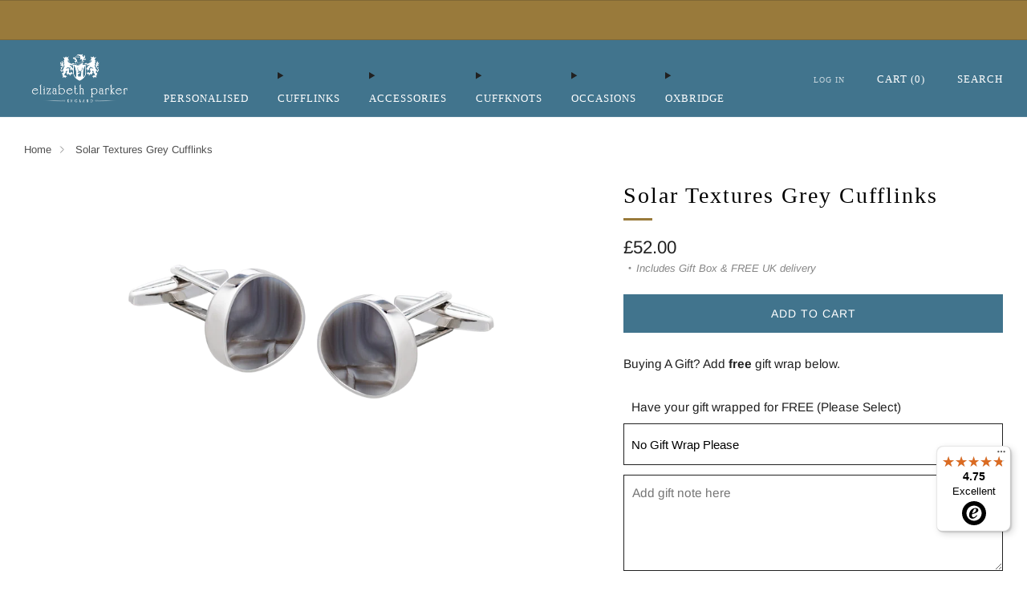

--- FILE ---
content_type: text/css
request_url: https://www.elizabethparker.co.uk/cdn/shop/t/105/assets/component-media-carousel.css?v=14601740377361518411762729709
body_size: 3403
content:
@font-face{font-family:swiper-icons;src:url(data:application/font-woff;charset=utf-8;base64,\ [base64]//wADZ2x5ZgAAAywAAADMAAAD2MHtryVoZWFkAAABbAAAADAAAAA2E2+eoWhoZWEAAAGcAAAAHwAAACQC9gDzaG10eAAAAigAAAAZAAAArgJkABFsb2NhAAAC0AAAAFoAAABaFQAUGG1heHAAAAG8AAAAHwAAACAAcABAbmFtZQAAA/gAAAE5AAACXvFdBwlwb3N0AAAFNAAAAGIAAACE5s74hXjaY2BkYGAAYpf5Hu/j+W2+MnAzMYDAzaX6QjD6/4//Bxj5GA8AuRwMYGkAPywL13jaY2BkYGA88P8Agx4j+/8fQDYfA1AEBWgDAIB2BOoAeNpjYGRgYNBh4GdgYgABEMnIABJzYNADCQAACWgAsQB42mNgYfzCOIGBlYGB0YcxjYGBwR1Kf2WQZGhhYGBiYGVmgAFGBiQQkOaawtDAoMBQxXjg/wEGPcYDDA4wNUA2CCgwsAAAO4EL6gAAeNpj2M0gyAACqxgGNWBkZ2D4/wMA+xkDdgAAAHjaY2BgYGaAYBkGRgYQiAHyGMF8FgYHIM3DwMHABGQrMOgyWDLEM1T9/w8UBfEMgLzE////P/5//f/V/xv+r4eaAAeMbAxwIUYmIMHEgKYAYjUcsDAwsLKxc3BycfPw8jEQA/[base64]/uznmfPFBNODM2K7MTQ45YEAZqGP81AmGGcF3iPqOop0r1SPTaTbVkfUe4HXj97wYE+yNwWYxwWu4v1ugWHgo3S1XdZEVqWM7ET0cfnLGxWfkgR42o2PvWrDMBSFj/IHLaF0zKjRgdiVMwScNRAoWUoH78Y2icB/yIY09An6AH2Bdu/UB+yxopYshQiEvnvu0dURgDt8QeC8PDw7Fpji3fEA4z/PEJ6YOB5hKh4dj3EvXhxPqH/SKUY3rJ7srZ4FZnh1PMAtPhwP6fl2PMJMPDgeQ4rY8YT6Gzao0eAEA409DuggmTnFnOcSCiEiLMgxCiTI6Cq5DZUd3Qmp10vO0LaLTd2cjN4fOumlc7lUYbSQcZFkutRG7g6JKZKy0RmdLY680CDnEJ+UMkpFFe1RN7nxdVpXrC4aTtnaurOnYercZg2YVmLN/d/gczfEimrE/fs/bOuq29Zmn8tloORaXgZgGa78yO9/cnXm2BpaGvq25Dv9S4E9+5SIc9PqupJKhYFSSl47+Qcr1mYNAAAAeNptw0cKwkAAAMDZJA8Q7OUJvkLsPfZ6zFVERPy8qHh2YER+3i/BP83vIBLLySsoKimrqKqpa2hp6+jq6RsYGhmbmJqZSy0sraxtbO3sHRydnEMU4uR6yx7JJXveP7WrDycAAAAAAAH//wACeNpjYGRgYOABYhkgZgJCZgZNBkYGLQZtIJsFLMYAAAw3ALgAeNolizEKgDAQBCchRbC2sFER0YD6qVQiBCv/H9ezGI6Z5XBAw8CBK/m5iQQVauVbXLnOrMZv2oLdKFa8Pjuru2hJzGabmOSLzNMzvutpB3N42mNgZGBg4GKQYzBhYMxJLMlj4GBgAYow/P/PAJJhLM6sSoWKfWCAAwDAjgbRAAB42mNgYGBkAIIbCZo5IPrmUn0hGA0AO8EFTQAA) format("woff");font-weight:400;font-style:normal}:root{--swiper-theme-color: #007aff}:host{position:relative;display:block;margin-left:auto;margin-right:auto;z-index:1}.swiper{margin-left:auto;margin-right:auto;position:relative;overflow:hidden;list-style:none;padding:0;z-index:1;display:block}.swiper-vertical>.swiper-wrapper{flex-direction:column}.swiper-wrapper{position:relative;width:100%;height:100%;z-index:1;display:flex;transition-property:transform;transition-timing-function:var(--swiper-wrapper-transition-timing-function, initial);box-sizing:content-box}.swiper-android .swiper-slide,.swiper-ios .swiper-slide,.swiper-wrapper{transform:translateZ(0)}.swiper-horizontal{touch-action:pan-y}.swiper-vertical{touch-action:pan-x}.swiper-slide{flex-shrink:0;width:100%;height:100%;position:relative;transition-property:transform;display:block}.swiper-slide-invisible-blank{visibility:hidden}.swiper-autoheight,.swiper-autoheight .swiper-slide{height:auto}.swiper-autoheight .swiper-wrapper{align-items:flex-start;transition-property:transform,height}.swiper-backface-hidden .swiper-slide{transform:translateZ(0);backface-visibility:hidden}.swiper-3d.swiper-css-mode .swiper-wrapper{perspective:1200px}.swiper-3d .swiper-wrapper{transform-style:preserve-3d}.swiper-3d{perspective:1200px}.swiper-3d .swiper-slide,.swiper-3d .swiper-cube-shadow{transform-style:preserve-3d}.swiper-css-mode>.swiper-wrapper{overflow:auto;scrollbar-width:none;-ms-overflow-style:none}.swiper-css-mode>.swiper-wrapper::-webkit-scrollbar{display:none}.swiper-css-mode>.swiper-wrapper>.swiper-slide{scroll-snap-align:start start}.swiper-css-mode.swiper-horizontal>.swiper-wrapper{scroll-snap-type:x mandatory}.swiper-css-mode.swiper-vertical>.swiper-wrapper{scroll-snap-type:y mandatory}.swiper-css-mode.swiper-free-mode>.swiper-wrapper{scroll-snap-type:none}.swiper-css-mode.swiper-free-mode>.swiper-wrapper>.swiper-slide{scroll-snap-align:none}.swiper-css-mode.swiper-centered>.swiper-wrapper:before{content:"";flex-shrink:0;order:9999}.swiper-css-mode.swiper-centered>.swiper-wrapper>.swiper-slide{scroll-snap-align:center center;scroll-snap-stop:always}.swiper-css-mode.swiper-centered.swiper-horizontal>.swiper-wrapper>.swiper-slide:first-child{margin-inline-start:var(--swiper-centered-offset-before)}.swiper-css-mode.swiper-centered.swiper-horizontal>.swiper-wrapper:before{height:100%;min-height:1px;width:var(--swiper-centered-offset-after)}.swiper-css-mode.swiper-centered.swiper-vertical>.swiper-wrapper>.swiper-slide:first-child{margin-block-start:var(--swiper-centered-offset-before)}.swiper-css-mode.swiper-centered.swiper-vertical>.swiper-wrapper:before{width:100%;min-width:1px;height:var(--swiper-centered-offset-after)}.swiper-3d .swiper-slide-shadow,.swiper-3d .swiper-slide-shadow-left,.swiper-3d .swiper-slide-shadow-right,.swiper-3d .swiper-slide-shadow-top,.swiper-3d .swiper-slide-shadow-bottom{position:absolute;left:0;top:0;width:100%;height:100%;pointer-events:none;z-index:10}.swiper-3d .swiper-slide-shadow{background:#00000026}.swiper-3d .swiper-slide-shadow-left{background-image:linear-gradient(to left,#00000080,#0000)}.swiper-3d .swiper-slide-shadow-right{background-image:linear-gradient(to right,#00000080,#0000)}.swiper-3d .swiper-slide-shadow-top{background-image:linear-gradient(to top,#00000080,#0000)}.swiper-3d .swiper-slide-shadow-bottom{background-image:linear-gradient(to bottom,#00000080,#0000)}.swiper-lazy-preloader{width:42px;height:42px;position:absolute;left:50%;top:50%;margin-left:-21px;margin-top:-21px;z-index:10;transform-origin:50%;box-sizing:border-box;border:4px solid var(--swiper-preloader-color, var(--swiper-theme-color));border-radius:50%;border-top-color:transparent}.swiper:not(.swiper-watch-progress) .swiper-lazy-preloader,.swiper-watch-progress .swiper-slide-visible .swiper-lazy-preloader{animation:swiper-preloader-spin 1s infinite linear}.swiper-lazy-preloader-white{--swiper-preloader-color: #fff}.swiper-lazy-preloader-black{--swiper-preloader-color: #000}@keyframes swiper-preloader-spin{0%{transform:rotate(0)}to{transform:rotate(360deg)}}.swiper-fade.swiper-free-mode .swiper-slide{transition-timing-function:ease-out}.swiper-fade .swiper-slide{pointer-events:none;transition-property:opacity}.swiper-fade .swiper-slide .swiper-slide{pointer-events:none}.swiper-fade .swiper-slide-active,.swiper-fade .swiper-slide-active .swiper-slide-active{pointer-events:auto}.swiper .swiper-notification{position:absolute;left:0;top:0;pointer-events:none;opacity:0;z-index:-1000}.swiper-pagination{position:absolute;text-align:center;transition:.3s opacity;transform:translateZ(0);z-index:10}.swiper-pagination.swiper-pagination-hidden{opacity:0}.swiper-pagination-disabled>.swiper-pagination,.swiper-pagination.swiper-pagination-disabled{display:none!important}.swiper-pagination-fraction,.swiper-pagination-custom,.swiper-horizontal>.swiper-pagination-bullets,.swiper-pagination-bullets.swiper-pagination-horizontal{bottom:var(--swiper-pagination-bottom, 8px);top:var(--swiper-pagination-top, auto);left:0;width:100%}.swiper-pagination-bullets-dynamic{overflow:hidden;font-size:0}.swiper-pagination-bullets-dynamic .swiper-pagination-bullet{transform:scale(.33);position:relative}.swiper-pagination-bullets-dynamic .swiper-pagination-bullet-active,.swiper-pagination-bullets-dynamic .swiper-pagination-bullet-active-main{transform:scale(1)}.swiper-pagination-bullets-dynamic .swiper-pagination-bullet-active-prev{transform:scale(.66)}.swiper-pagination-bullets-dynamic .swiper-pagination-bullet-active-prev-prev{transform:scale(.33)}.swiper-pagination-bullets-dynamic .swiper-pagination-bullet-active-next{transform:scale(.66)}.swiper-pagination-bullets-dynamic .swiper-pagination-bullet-active-next-next{transform:scale(.33)}.swiper-pagination-bullet{width:var(--swiper-pagination-bullet-width, var(--swiper-pagination-bullet-size, 8px));height:var(--swiper-pagination-bullet-height, var(--swiper-pagination-bullet-size, 8px));display:inline-block;border-radius:var(--swiper-pagination-bullet-border-radius, 50%);background:var(--swiper-pagination-bullet-inactive-color, #000);opacity:var(--swiper-pagination-bullet-inactive-opacity, .2)}button.swiper-pagination-bullet{border:none;margin:0;padding:0;box-shadow:none;-webkit-appearance:none;appearance:none}.swiper-pagination-clickable .swiper-pagination-bullet{cursor:pointer}.swiper-pagination-bullet:only-child{display:none!important}.swiper-pagination-bullet-active{opacity:var(--swiper-pagination-bullet-opacity, 1);background:var(--swiper-pagination-color, var(--swiper-theme-color))}.swiper-vertical>.swiper-pagination-bullets,.swiper-pagination-vertical.swiper-pagination-bullets{right:var(--swiper-pagination-right, 8px);left:var(--swiper-pagination-left, auto);top:50%;transform:translate3d(0,-50%,0)}.swiper-vertical>.swiper-pagination-bullets .swiper-pagination-bullet,.swiper-pagination-vertical.swiper-pagination-bullets .swiper-pagination-bullet{margin:var(--swiper-pagination-bullet-vertical-gap, 6px) 0;display:block}.swiper-vertical>.swiper-pagination-bullets.swiper-pagination-bullets-dynamic,.swiper-pagination-vertical.swiper-pagination-bullets.swiper-pagination-bullets-dynamic{top:50%;transform:translateY(-50%);width:8px}.swiper-vertical>.swiper-pagination-bullets.swiper-pagination-bullets-dynamic .swiper-pagination-bullet,.swiper-pagination-vertical.swiper-pagination-bullets.swiper-pagination-bullets-dynamic .swiper-pagination-bullet{display:inline-block;transition:.2s transform,.2s top}.swiper-horizontal>.swiper-pagination-bullets .swiper-pagination-bullet,.swiper-pagination-horizontal.swiper-pagination-bullets .swiper-pagination-bullet{margin:0 var(--swiper-pagination-bullet-horizontal-gap, 4px)}.swiper-horizontal>.swiper-pagination-bullets.swiper-pagination-bullets-dynamic,.swiper-pagination-horizontal.swiper-pagination-bullets.swiper-pagination-bullets-dynamic{left:50%;transform:translate(-50%);white-space:nowrap}.swiper-horizontal>.swiper-pagination-bullets.swiper-pagination-bullets-dynamic .swiper-pagination-bullet,.swiper-pagination-horizontal.swiper-pagination-bullets.swiper-pagination-bullets-dynamic .swiper-pagination-bullet{transition:.2s transform,.2s left}.swiper-horizontal.swiper-rtl>.swiper-pagination-bullets-dynamic .swiper-pagination-bullet{transition:.2s transform,.2s right}.swiper-pagination-fraction{color:var(--swiper-pagination-fraction-color, inherit)}.swiper-pagination-progressbar{background:var(--swiper-pagination-progressbar-bg-color, rgba(0, 0, 0, .25));position:absolute}.swiper-pagination-progressbar .swiper-pagination-progressbar-fill{background:var(--swiper-pagination-color, var(--swiper-theme-color));position:absolute;left:0;top:0;width:100%;height:100%;transform:scale(0);transform-origin:left top}.swiper-rtl .swiper-pagination-progressbar .swiper-pagination-progressbar-fill{transform-origin:right top}.swiper-horizontal>.swiper-pagination-progressbar,.swiper-pagination-progressbar.swiper-pagination-horizontal,.swiper-vertical>.swiper-pagination-progressbar.swiper-pagination-progressbar-opposite,.swiper-pagination-progressbar.swiper-pagination-vertical.swiper-pagination-progressbar-opposite{width:100%;height:var(--swiper-pagination-progressbar-size, 4px);left:0;top:0}.swiper-vertical>.swiper-pagination-progressbar,.swiper-pagination-progressbar.swiper-pagination-vertical,.swiper-horizontal>.swiper-pagination-progressbar.swiper-pagination-progressbar-opposite,.swiper-pagination-progressbar.swiper-pagination-horizontal.swiper-pagination-progressbar-opposite{width:var(--swiper-pagination-progressbar-size, 4px);height:100%;left:0;top:0}.swiper-pagination-lock{display:none}media-carousel,media-carousel-wrapper,media-carousel-slide,media-carousel-navigation,media-carousel-pagination{display:block;position:relative}media-carousel{--swiper-pagination-color: var(--color--text);--swiper-pagination-bullet-inactive-color: var(--color--text);--swiper-pagination-bullet-size: 9px;--swiper-pagination-bullet-horizontal-gap: .375rem;--carousel-items-per-view: 1;--carousel-space-between-slides: 30px}media-carousel.is-loading .media-carousel__navigation{display:none}media-carousel.swiper .swiper-wrapper{margin-left:0}media-carousel.swiper .swiper-slide{padding-left:0;margin-bottom:0}media-carousel .media-carousel__navigation{position:absolute;width:100%;top:50%}media-carousel:has(.media-carousel__pagination) .media-carousel__navigation{margin-top:calc(-24px - var(--swiper-pagination-bullet-size))}media-carousel .media-carousel__pagination{position:relative;margin-top:24px;bottom:auto;line-height:0;pointer-events:none}media-carousel .media-carousel__pagination .swiper-pagination-bullet{pointer-events:all;-webkit-transition:all .2s ease-in-out;-moz-transition:all .2s ease-in-out;transition:all .2s ease-in-out}media-carousel .media-carousel__pagination .swiper-pagination-bullet:not(.swiper-pagination-bullet-active):hover{opacity:.6}media-carousel .media-carousel__arrow{position:absolute;left:0;display:flex;font-size:36px;justify-content:center;align-items:center;line-height:1em;color:#0d0d0d80;background-color:transparent;border:0 none;cursor:pointer}media-carousel .media-carousel__arrow:hover{color:#0d0d0dcc;opacity:1}media-carousel .media-carousel__arrow--next{right:0;left:auto}.js media-carousel:not(.is-initialized):not([data-slides-per-view]):not([data-breakpoint-max]):not([data-breakpoint-min]) media-carousel-slide:not(:nth-child(-n+1)){display:none}@media (min-width: 30em){.js media-carousel:not(.is-initialized):not([data-slides-per-view])[data-breakpoint-min=mob] media-carousel-slide:not(:nth-child(-n+1)){display:none}}@media (max-width: 30em){.js media-carousel:not(.is-initialized):not([data-slides-per-view])[data-breakpoint-max=mob] media-carousel-slide:not(:nth-child(-n+1)){display:none}}@media (min-width: 35em){.js media-carousel:not(.is-initialized):not([data-slides-per-view])[data-breakpoint-min=phab] media-carousel-slide:not(:nth-child(-n+1)){display:none}}@media (max-width: 35em){.js media-carousel:not(.is-initialized):not([data-slides-per-view])[data-breakpoint-max=phab] media-carousel-slide:not(:nth-child(-n+1)){display:none}}@media (min-width: 47.9375em){.js media-carousel:not(.is-initialized):not([data-slides-per-view])[data-breakpoint-min=tab] media-carousel-slide:not(:nth-child(-n+1)){display:none}}@media (max-width: 47.9375em){.js media-carousel:not(.is-initialized):not([data-slides-per-view])[data-breakpoint-max=tab] media-carousel-slide:not(:nth-child(-n+1)){display:none}}@media (min-width: 61.25em){.js media-carousel:not(.is-initialized):not([data-slides-per-view])[data-breakpoint-min=desk] media-carousel-slide:not(:nth-child(-n+1)){display:none}}@media (max-width: 61.25em){.js media-carousel:not(.is-initialized):not([data-slides-per-view])[data-breakpoint-max=desk] media-carousel-slide:not(:nth-child(-n+1)){display:none}}@media (min-width: 67.5em){.js media-carousel:not(.is-initialized):not([data-slides-per-view])[data-breakpoint-min=wide] media-carousel-slide:not(:nth-child(-n+1)){display:none}}@media (max-width: 67.5em){.js media-carousel:not(.is-initialized):not([data-slides-per-view])[data-breakpoint-max=wide] media-carousel-slide:not(:nth-child(-n+1)){display:none}}.js media-carousel:not(.is-initialized)[data-slides-per-view="2"]:not([data-breakpoint-max]):not([data-breakpoint-min]) media-carousel-slide:not(:nth-child(-n+2)){display:none}@media (min-width: 30em){.js media-carousel:not(.is-initialized)[data-slides-per-view="2"][data-breakpoint-min=mob] media-carousel-slide:not(:nth-child(-n+2)){display:none}}@media (max-width: 30em){.js media-carousel:not(.is-initialized)[data-slides-per-view="2"][data-breakpoint-max=mob] media-carousel-slide:not(:nth-child(-n+2)){display:none}}@media (min-width: 35em){.js media-carousel:not(.is-initialized)[data-slides-per-view="2"][data-breakpoint-min=phab] media-carousel-slide:not(:nth-child(-n+2)){display:none}}@media (max-width: 35em){.js media-carousel:not(.is-initialized)[data-slides-per-view="2"][data-breakpoint-max=phab] media-carousel-slide:not(:nth-child(-n+2)){display:none}}@media (min-width: 47.9375em){.js media-carousel:not(.is-initialized)[data-slides-per-view="2"][data-breakpoint-min=tab] media-carousel-slide:not(:nth-child(-n+2)){display:none}}@media (max-width: 47.9375em){.js media-carousel:not(.is-initialized)[data-slides-per-view="2"][data-breakpoint-max=tab] media-carousel-slide:not(:nth-child(-n+2)){display:none}}@media (min-width: 61.25em){.js media-carousel:not(.is-initialized)[data-slides-per-view="2"][data-breakpoint-min=desk] media-carousel-slide:not(:nth-child(-n+2)){display:none}}@media (max-width: 61.25em){.js media-carousel:not(.is-initialized)[data-slides-per-view="2"][data-breakpoint-max=desk] media-carousel-slide:not(:nth-child(-n+2)){display:none}}@media (min-width: 67.5em){.js media-carousel:not(.is-initialized)[data-slides-per-view="2"][data-breakpoint-min=wide] media-carousel-slide:not(:nth-child(-n+2)){display:none}}@media (max-width: 67.5em){.js media-carousel:not(.is-initialized)[data-slides-per-view="2"][data-breakpoint-max=wide] media-carousel-slide:not(:nth-child(-n+2)){display:none}}.js media-carousel:not(.is-initialized)[data-slides-per-view="3"]:not([data-breakpoint-max]):not([data-breakpoint-min]) media-carousel-slide:not(:nth-child(-n+3)){display:none}@media (min-width: 30em){.js media-carousel:not(.is-initialized)[data-slides-per-view="3"][data-breakpoint-min=mob] media-carousel-slide:not(:nth-child(-n+3)){display:none}}@media (max-width: 30em){.js media-carousel:not(.is-initialized)[data-slides-per-view="3"][data-breakpoint-max=mob] media-carousel-slide:not(:nth-child(-n+3)){display:none}}@media (min-width: 35em){.js media-carousel:not(.is-initialized)[data-slides-per-view="3"][data-breakpoint-min=phab] media-carousel-slide:not(:nth-child(-n+3)){display:none}}@media (max-width: 35em){.js media-carousel:not(.is-initialized)[data-slides-per-view="3"][data-breakpoint-max=phab] media-carousel-slide:not(:nth-child(-n+3)){display:none}}@media (min-width: 47.9375em){.js media-carousel:not(.is-initialized)[data-slides-per-view="3"][data-breakpoint-min=tab] media-carousel-slide:not(:nth-child(-n+3)){display:none}}@media (max-width: 47.9375em){.js media-carousel:not(.is-initialized)[data-slides-per-view="3"][data-breakpoint-max=tab] media-carousel-slide:not(:nth-child(-n+3)){display:none}}@media (min-width: 61.25em){.js media-carousel:not(.is-initialized)[data-slides-per-view="3"][data-breakpoint-min=desk] media-carousel-slide:not(:nth-child(-n+3)){display:none}}@media (max-width: 61.25em){.js media-carousel:not(.is-initialized)[data-slides-per-view="3"][data-breakpoint-max=desk] media-carousel-slide:not(:nth-child(-n+3)){display:none}}@media (min-width: 67.5em){.js media-carousel:not(.is-initialized)[data-slides-per-view="3"][data-breakpoint-min=wide] media-carousel-slide:not(:nth-child(-n+3)){display:none}}@media (max-width: 67.5em){.js media-carousel:not(.is-initialized)[data-slides-per-view="3"][data-breakpoint-max=wide] media-carousel-slide:not(:nth-child(-n+3)){display:none}}.js media-carousel:not(.is-initialized)[data-slides-per-view="4"]:not([data-breakpoint-max]):not([data-breakpoint-min]) media-carousel-slide:not(:nth-child(-n+4)){display:none}@media (min-width: 30em){.js media-carousel:not(.is-initialized)[data-slides-per-view="4"][data-breakpoint-min=mob] media-carousel-slide:not(:nth-child(-n+4)){display:none}}@media (max-width: 30em){.js media-carousel:not(.is-initialized)[data-slides-per-view="4"][data-breakpoint-max=mob] media-carousel-slide:not(:nth-child(-n+4)){display:none}}@media (min-width: 35em){.js media-carousel:not(.is-initialized)[data-slides-per-view="4"][data-breakpoint-min=phab] media-carousel-slide:not(:nth-child(-n+4)){display:none}}@media (max-width: 35em){.js media-carousel:not(.is-initialized)[data-slides-per-view="4"][data-breakpoint-max=phab] media-carousel-slide:not(:nth-child(-n+4)){display:none}}@media (min-width: 47.9375em){.js media-carousel:not(.is-initialized)[data-slides-per-view="4"][data-breakpoint-min=tab] media-carousel-slide:not(:nth-child(-n+4)){display:none}}@media (max-width: 47.9375em){.js media-carousel:not(.is-initialized)[data-slides-per-view="4"][data-breakpoint-max=tab] media-carousel-slide:not(:nth-child(-n+4)){display:none}}@media (min-width: 61.25em){.js media-carousel:not(.is-initialized)[data-slides-per-view="4"][data-breakpoint-min=desk] media-carousel-slide:not(:nth-child(-n+4)){display:none}}@media (max-width: 61.25em){.js media-carousel:not(.is-initialized)[data-slides-per-view="4"][data-breakpoint-max=desk] media-carousel-slide:not(:nth-child(-n+4)){display:none}}@media (min-width: 67.5em){.js media-carousel:not(.is-initialized)[data-slides-per-view="4"][data-breakpoint-min=wide] media-carousel-slide:not(:nth-child(-n+4)){display:none}}@media (max-width: 67.5em){.js media-carousel:not(.is-initialized)[data-slides-per-view="4"][data-breakpoint-max=wide] media-carousel-slide:not(:nth-child(-n+4)){display:none}}.js media-carousel:not(.is-initialized)[data-slides-per-view="5"]:not([data-breakpoint-max]):not([data-breakpoint-min]) media-carousel-slide:not(:nth-child(-n+5)){display:none}@media (min-width: 30em){.js media-carousel:not(.is-initialized)[data-slides-per-view="5"][data-breakpoint-min=mob] media-carousel-slide:not(:nth-child(-n+5)){display:none}}@media (max-width: 30em){.js media-carousel:not(.is-initialized)[data-slides-per-view="5"][data-breakpoint-max=mob] media-carousel-slide:not(:nth-child(-n+5)){display:none}}@media (min-width: 35em){.js media-carousel:not(.is-initialized)[data-slides-per-view="5"][data-breakpoint-min=phab] media-carousel-slide:not(:nth-child(-n+5)){display:none}}@media (max-width: 35em){.js media-carousel:not(.is-initialized)[data-slides-per-view="5"][data-breakpoint-max=phab] media-carousel-slide:not(:nth-child(-n+5)){display:none}}@media (min-width: 47.9375em){.js media-carousel:not(.is-initialized)[data-slides-per-view="5"][data-breakpoint-min=tab] media-carousel-slide:not(:nth-child(-n+5)){display:none}}@media (max-width: 47.9375em){.js media-carousel:not(.is-initialized)[data-slides-per-view="5"][data-breakpoint-max=tab] media-carousel-slide:not(:nth-child(-n+5)){display:none}}@media (min-width: 61.25em){.js media-carousel:not(.is-initialized)[data-slides-per-view="5"][data-breakpoint-min=desk] media-carousel-slide:not(:nth-child(-n+5)){display:none}}@media (max-width: 61.25em){.js media-carousel:not(.is-initialized)[data-slides-per-view="5"][data-breakpoint-max=desk] media-carousel-slide:not(:nth-child(-n+5)){display:none}}@media (min-width: 67.5em){.js media-carousel:not(.is-initialized)[data-slides-per-view="5"][data-breakpoint-min=wide] media-carousel-slide:not(:nth-child(-n+5)){display:none}}@media (max-width: 67.5em){.js media-carousel:not(.is-initialized)[data-slides-per-view="5"][data-breakpoint-max=wide] media-carousel-slide:not(:nth-child(-n+5)){display:none}}.js media-carousel:not(.is-initialized)[data-slides-per-view="6"]:not([data-breakpoint-max]):not([data-breakpoint-min]) media-carousel-slide:not(:nth-child(-n+6)){display:none}@media (min-width: 30em){.js media-carousel:not(.is-initialized)[data-slides-per-view="6"][data-breakpoint-min=mob] media-carousel-slide:not(:nth-child(-n+6)){display:none}}@media (max-width: 30em){.js media-carousel:not(.is-initialized)[data-slides-per-view="6"][data-breakpoint-max=mob] media-carousel-slide:not(:nth-child(-n+6)){display:none}}@media (min-width: 35em){.js media-carousel:not(.is-initialized)[data-slides-per-view="6"][data-breakpoint-min=phab] media-carousel-slide:not(:nth-child(-n+6)){display:none}}@media (max-width: 35em){.js media-carousel:not(.is-initialized)[data-slides-per-view="6"][data-breakpoint-max=phab] media-carousel-slide:not(:nth-child(-n+6)){display:none}}@media (min-width: 47.9375em){.js media-carousel:not(.is-initialized)[data-slides-per-view="6"][data-breakpoint-min=tab] media-carousel-slide:not(:nth-child(-n+6)){display:none}}@media (max-width: 47.9375em){.js media-carousel:not(.is-initialized)[data-slides-per-view="6"][data-breakpoint-max=tab] media-carousel-slide:not(:nth-child(-n+6)){display:none}}@media (min-width: 61.25em){.js media-carousel:not(.is-initialized)[data-slides-per-view="6"][data-breakpoint-min=desk] media-carousel-slide:not(:nth-child(-n+6)){display:none}}@media (max-width: 61.25em){.js media-carousel:not(.is-initialized)[data-slides-per-view="6"][data-breakpoint-max=desk] media-carousel-slide:not(:nth-child(-n+6)){display:none}}@media (min-width: 67.5em){.js media-carousel:not(.is-initialized)[data-slides-per-view="6"][data-breakpoint-min=wide] media-carousel-slide:not(:nth-child(-n+6)){display:none}}@media (max-width: 67.5em){.js media-carousel:not(.is-initialized)[data-slides-per-view="6"][data-breakpoint-max=wide] media-carousel-slide:not(:nth-child(-n+6)){display:none}}
/*# sourceMappingURL=/cdn/shop/t/105/assets/component-media-carousel.css.map?v=14601740377361518411762729709 */


--- FILE ---
content_type: text/javascript
request_url: https://widgets.trustedshops.com/js/XEED6D514319D6FB479ACFB5B10A12C8B.js
body_size: 1313
content:
((e,t)=>{const a={shopInfo:{tsId:"XEED6D514319D6FB479ACFB5B10A12C8B",name:"elizabethparker.co.uk",url:"www.elizabethparker.co.uk",language:"en",targetMarket:"GBR",ratingVariant:"WIDGET",eTrustedIds:{accountId:"acc-c1f89e0b-5c66-4a82-9b9d-5df3c0a63373",channelId:"chl-de2d1300-305a-4f72-9d0d-8b3275fcd557"},buyerProtection:{certificateType:"NO_AUDIT",certificateState:"NO_AUDIT",mainProtectionCurrency:"GBP",classicProtectionAmount:0,maxProtectionDuration:0},reviewSystem:{rating:{averageRating:4.75,averageRatingCount:8,overallRatingCount:318,distribution:{oneStar:0,twoStars:0,threeStars:1,fourStars:0,fiveStars:7}},reviews:[{buyerFirstName:"David",buyerlastName:"S.",average:3,buyerStatement:"I was pleased with the colour of the cuff links but they're rather small and the quality disappointing.",rawChangeDate:"2025-09-03T15:36:49.000Z",changeDate:"03/09/2025"},{buyerFirstName:"Fernando",buyerlastName:"M.",average:5,buyerStatement:"The delivery was fast and correct, even in another country.",rawChangeDate:"2025-08-19T22:14:49.000Z",changeDate:"19/08/2025"},{buyerFirstName:"Heather",buyerlastName:"T.",average:5,rawChangeDate:"2025-08-19T12:54:55.000Z",changeDate:"19/08/2025"}]},features:["MARS_PUBLIC_QUESTIONNAIRE","MARS_QUESTIONNAIRE","MARS_REVIEWS","MARS_EVENTS","DISABLE_REVIEWREQUEST_SENDING"],consentManagementType:"OFF",urls:{profileUrl:"https://www.trstd.com/en-gb/reviews/elizabethparker-co-uk",profileUrlLegalSection:"https://www.trstd.com/en-gb/reviews/elizabethparker-co-uk#legal-info",reviewLegalUrl:"https://help.etrusted.com/hc/en-gb/articles/23970864566162"},contractStartDate:"2014-10-28 00:00:00",shopkeeper:{name:"Elizabeth Parker Promotions LTD",street:"6 Bentley Court, Paterson Road",country:"GB",city:"Wellingborough",zip:"NN8 4BQ"},displayVariant:"reviews-only",variant:"reviews-only",twoLetterCountryCode:"GB"},"process.env":{STAGE:"prod"},externalConfig:{trustbadgeScriptUrl:"https://widgets.trustedshops.com/assets/trustbadge.js",cdnDomain:"widgets.trustedshops.com"},elementIdSuffix:"-98e3dadd90eb493088abdc5597a70810",buildTimestamp:"2025-12-04T09:11:19.435Z",buildStage:"prod"},r=a=>{const{trustbadgeScriptUrl:r}=a.externalConfig;let o=t.querySelector(`script[src="${r}"]`);o&&t.body.removeChild(o),o=t.createElement("script"),o.src=r,o.charset="utf-8",o.setAttribute("data-type","trustbadge-business-logic"),o.onerror=()=>{throw new Error(`The Trustbadge script could not be loaded from ${r}. Have you maybe selected an invalid TSID?`)},o.onload=()=>{e.trustbadge?.load(a)},t.body.appendChild(o)};"complete"===t.readyState?r(a):e.addEventListener("load",(()=>{r(a)}))})(window,document);

--- FILE ---
content_type: text/javascript
request_url: https://www.elizabethparker.co.uk/cdn/shop/t/105/assets/store-data.js?v=8180700457614474811762729709
body_size: -721
content:
export const CART_TYPE="modal",ANIMATION_LOAD=!1,ANIMATION_INTERVAL=.05,ANIMATION_INTERVAL_STYLE="fade_up";
//# sourceMappingURL=/cdn/shop/t/105/assets/store-data.js.map?v=8180700457614474811762729709
